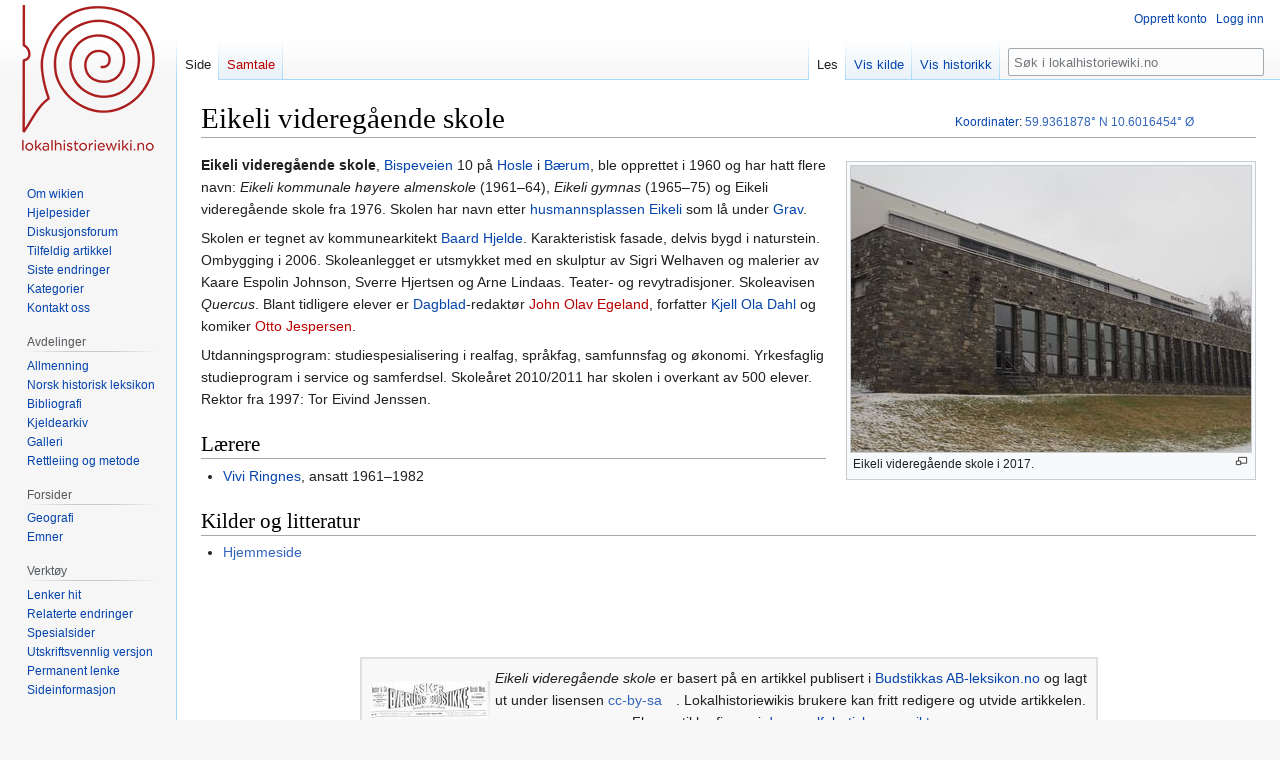

--- FILE ---
content_type: text/html; charset=UTF-8
request_url: https://lokalhistoriewiki.no/wiki/Eikeli_videreg%C3%A5ende_skole
body_size: 7297
content:
<!DOCTYPE html>
<html class="client-nojs" lang="nb" dir="ltr">
<head>
<meta charset="UTF-8"/>
<title>Eikeli videregående skole – lokalhistoriewiki.no</title>
<script>document.documentElement.className="client-js";RLCONF={"wgBreakFrames":false,"wgSeparatorTransformTable":[",\t."," \t,"],"wgDigitTransformTable":["",""],"wgDefaultDateFormat":"dmy","wgMonthNames":["","januar","februar","mars","april","mai","juni","juli","august","september","oktober","november","desember"],"wgRequestId":"3a7f306f3622bd7fb5628c47","wgCSPNonce":false,"wgCanonicalNamespace":"","wgCanonicalSpecialPageName":false,"wgNamespaceNumber":0,"wgPageName":"Eikeli_videregående_skole","wgTitle":"Eikeli videregående skole","wgCurRevisionId":2659766,"wgRevisionId":2659766,"wgArticleId":276902,"wgIsArticle":true,"wgIsRedirect":false,"wgAction":"view","wgUserName":null,"wgUserGroups":["*"],"wgCategories":["Koordinatfesta artikler","Artikler på bokmål","AB-leksikon","Bærum kommune","Eikeli (Bærum)","Videregående utdanning","Etableringer i 1960"],"wgPageContentLanguage":"nb","wgPageContentModel":"wikitext","wgRelevantPageName":"Eikeli_videregående_skole","wgRelevantArticleId":
276902,"wgIsProbablyEditable":false,"wgRelevantPageIsProbablyEditable":false,"wgRestrictionEdit":[],"wgRestrictionMove":[],"wgVisualEditor":{"pageLanguageCode":"nb","pageLanguageDir":"ltr","pageVariantFallbacks":"nb"},"wgMFDisplayWikibaseDescriptions":{"search":false,"nearby":false,"watchlist":false,"tagline":false},"wgVector2022PreviewPages":[],"wgPopupsFlags":4,"wgCoordinates":{"lat":59.9361878,"lon":10.6016454},"wgEditSubmitButtonLabelPublish":false};RLSTATE={"site.styles":"ready","user.styles":"ready","user":"ready","user.options":"loading","skins.vector.styles.legacy":"ready","ext.visualEditor.desktopArticleTarget.noscript":"ready"};RLPAGEMODULES=["site","mediawiki.page.ready","skins.vector.legacy.js","ext.visualEditor.desktopArticleTarget.init","ext.visualEditor.targetLoader","ext.popups"];</script>
<script>(RLQ=window.RLQ||[]).push(function(){mw.loader.implement("user.options@12s5i",function($,jQuery,require,module){mw.user.tokens.set({"patrolToken":"+\\","watchToken":"+\\","csrfToken":"+\\"});});});</script>
<link rel="stylesheet" href="/load.php?lang=nb&amp;modules=ext.visualEditor.desktopArticleTarget.noscript%7Cskins.vector.styles.legacy&amp;only=styles&amp;skin=vector"/>
<script async="" src="/load.php?lang=nb&amp;modules=startup&amp;only=scripts&amp;raw=1&amp;skin=vector"></script>
<meta name="ResourceLoaderDynamicStyles" content=""/>
<link rel="stylesheet" href="/load.php?lang=nb&amp;modules=site.styles&amp;only=styles&amp;skin=vector"/>
<meta name="generator" content="MediaWiki 1.39.4"/>
<meta name="format-detection" content="telephone=no"/>
<meta property="og:image" content="https://lokalhistoriewiki.no/thumb.php?f=Eikeli_videreg%C3%A5ende_skole.jpeg&amp;width=1200"/>
<meta property="og:image:width" content="1200"/>
<meta property="og:image:height" content="857"/>
<meta property="og:image" content="https://lokalhistoriewiki.no/thumb.php?f=Eikeli_videreg%C3%A5ende_skole.jpeg&amp;width=800"/>
<meta property="og:image:width" content="800"/>
<meta property="og:image:height" content="572"/>
<meta property="og:image" content="https://lokalhistoriewiki.no/thumb.php?f=Eikeli_videreg%C3%A5ende_skole.jpeg&amp;width=640"/>
<meta property="og:image:width" content="640"/>
<meta property="og:image:height" content="457"/>
<meta name="viewport" content="width=1000"/>
<link rel="icon" href="/favicon.ico"/>
<link rel="search" type="application/opensearchdescription+xml" href="/opensearch_desc.php" title="lokalhistoriewiki.no (nb)"/>
<link rel="EditURI" type="application/rsd+xml" href="https://lokalhistoriewiki.no/api.php?action=rsd"/>
<link rel="license" href="/wiki/Lokalhistoriewiki:Opphavsrett"/>
<link rel="alternate" type="application/atom+xml" title="lokalhistoriewiki.no Atom-mating" href="/index.php?title=Spesial:Siste_endringer&amp;feed=atom"/>
<!-- Google Tag Manager -->
<script>(function(w,d,s,l,i){w[l]=w[l]||[];w[l].push({'gtm.start':
new Date().getTime(),event:'gtm.js'});var f=d.getElementsByTagName(s)[0],
j=d.createElement(s),dl=l!='dataLayer'?'&l='+l:'';j.async=true;j.src=
'https://www.googletagmanager.com/gtm.js?id='+i+dl;f.parentNode.insertBefore(j,f);
})(window,document,'script','dataLayer','GTM-5V34M48');</script>
<!-- End Google Tag Manager -->
</head>
<body class="mediawiki ltr sitedir-ltr mw-hide-empty-elt ns-0 ns-subject page-Eikeli_videregående_skole rootpage-Eikeli_videregående_skole skin-vector action-view skin-vector-legacy vector-feature-language-in-header-enabled vector-feature-language-in-main-page-header-disabled vector-feature-language-alert-in-sidebar-disabled vector-feature-sticky-header-disabled vector-feature-sticky-header-edit-disabled vector-feature-table-of-contents-disabled vector-feature-visual-enhancement-next-disabled"><div id="mw-page-base" class="noprint"></div>
<div id="mw-head-base" class="noprint"></div>
<div id="content" class="mw-body" role="main">
	<a id="top"></a>
	<div id="siteNotice"></div>
	<div class="mw-indicators">
	</div>
	<h1 id="firstHeading" class="firstHeading mw-first-heading"><span class="mw-page-title-main">Eikeli videregående skole</span></h1>
	<div id="bodyContent" class="vector-body">
		<div id="siteSub" class="noprint">Fra lokalhistoriewiki.no</div>
		<div id="contentSub"></div>
		<div id="contentSub2"></div>
		
		<div id="jump-to-nav"></div>
		<a class="mw-jump-link" href="#mw-head">Hopp til navigering</a>
		<a class="mw-jump-link" href="#searchInput">Hopp til søk</a>
		<div id="mw-content-text" class="mw-body-content mw-content-ltr" lang="nb" dir="ltr"><!-- Google Tag Manager (noscript) -->
<noscript><iframe src="https://www.googletagmanager.com/ns.html?id=GTM-5V34M48"
height="0" width="0" style="display:none;visibility:hidden"></iframe></noscript>
<!-- End Google Tag Manager (noscript) --><div class="mw-parser-output"><div class="thumb tright"><div class="thumbinner" style="width:402px;"><a href="/wiki/Fil:Eikeli_videreg%C3%A5ende_skole.jpeg" class="image"><img alt="" src="/thumb.php?f=Eikeli_videreg%C3%A5ende_skole.jpeg&amp;width=400" decoding="async" width="400" height="286" class="thumbimage" srcset="/thumb.php?f=Eikeli_videreg%C3%A5ende_skole.jpeg&amp;width=600 1.5x, /thumb.php?f=Eikeli_videreg%C3%A5ende_skole.jpeg&amp;width=800 2x" /></a>  <div class="thumbcaption"><div class="magnify"><a href="/wiki/Fil:Eikeli_videreg%C3%A5ende_skole.jpeg" class="internal" title="Forstørr"></a></div>Eikeli videregående skole i 2017.</div></div></div>
<p><b><a class="mw-selflink selflink">Eikeli videregående skole</a></b>, <a href="/wiki/Bispeveien_(B%C3%A6rum)" title="Bispeveien (Bærum)">Bispeveien</a> 10 på <a href="/wiki/Hosle_(B%C3%A6rum)" title="Hosle (Bærum)">Hosle</a> i <a href="/wiki/B%C3%A6rum_kommune" title="Bærum kommune">Bærum</a>, ble opprettet i 1960 og har hatt flere navn: <i>Eikeli kommunale høyere almenskole</i> (1961–64), <i>Eikeli gymnas</i> (1965–75) og Eikeli videregående skole fra 1976. Skolen har navn etter <a href="/wiki/Husmannsplass" class="mw-redirect" title="Husmannsplass">husmannsplassen</a> <a href="/wiki/Eikeli_(B%C3%A6rum)" title="Eikeli (Bærum)">Eikeli</a> som lå under <a href="/wiki/Grav_(g%C3%A5rd_i_B%C3%A6rum)" title="Grav (gård i Bærum)">Grav</a>.
</p><p>Skolen er tegnet av kommunearkitekt <a href="/wiki/Baard_Hjelde" title="Baard Hjelde">Baard Hjelde</a>. Karakteristisk fasade, delvis bygd i naturstein. Ombygging i 2006. Skoleanlegget er utsmykket med en skulptur av Sigri Welhaven og malerier av Kaare Espolin Johnson, Sverre Hjertsen og Arne Lindaas. Teater- og revytradisjoner. Skoleavisen <i>Quercus</i>. Blant tidligere elever er <a href="/wiki/Dagbladet" title="Dagbladet">Dagblad</a>-redaktør <a href="/index.php?title=John_Olav_Egeland&amp;action=edit&amp;redlink=1" class="new" title="John Olav Egeland (siden finnes ikke)">John Olav Egeland</a>, forfatter <a href="/wiki/Kjell_Ola_Dahl" title="Kjell Ola Dahl">Kjell Ola Dahl</a> og komiker <a href="/index.php?title=Otto_Jespersen&amp;action=edit&amp;redlink=1" class="new" title="Otto Jespersen (siden finnes ikke)">Otto Jespersen</a>.
</p><p>Utdanningsprogram: studiespesialisering i realfag, språkfag, samfunnsfag og økonomi. Yrkesfaglig studieprogram i service og samferdsel. Skoleåret 2010/2011 har skolen i overkant av 500 elever. Rektor fra 1997: Tor Eivind Jenssen.
</p>
<h2><span id="L.C3.A6rere"></span><span class="mw-headline" id="Lærere">Lærere</span></h2>
<ul><li><a href="/wiki/Vivi_Ringnes" title="Vivi Ringnes">Vivi Ringnes</a>, ansatt 1961–1982</li></ul>
<h2><span class="mw-headline" id="Kilder_og_litteratur">Kilder og litteratur</span></h2>
<ul><li><a rel="nofollow" class="external text" href="http://www.eikeli.vgs.no/">Hjemmeside</a></li></ul>
<p><br />
<span id="coordinates"><a href="/wiki/Hjelp:Koordinatar" title="Hjelp:Koordinatar">Koordinater</a>: <a rel="nofollow" class="external text" href="https://tools.wmflabs.org/geohack/geohack.php?language=no&amp;pagename=Eikeli_videreg%C3%A5ende_skole&amp;params=59.9361878_N_10.6016454_E_type:landmark#Norge"><span style="white-space:nowrap;">59.9361878°&#160;N</span> <span style="white-space:nowrap;">10.6016454°&#160;Ø</span></a></span>
</p><p><br />
</p><p><br clear="all" />
</p>
<table align="center" style="width:70%; background-color:#f8f8f8; border:2px solid #e0e0e0; padding:5px;">
<tbody><tr>
<td align="left"><a href="/wiki/Fil:Asker_og_B%C3%A6rums_Budstikke_avishode_1899.jpg" class="image"><img alt="Asker og Bærums Budstikke avishode 1899.jpg" src="/thumb.php?f=Asker_og_B%C3%A6rums_Budstikke_avishode_1899.jpg&amp;width=120" decoding="async" width="120" height="37" srcset="/thumb.php?f=Asker_og_B%C3%A6rums_Budstikke_avishode_1899.jpg&amp;width=180 1.5x, /thumb.php?f=Asker_og_B%C3%A6rums_Budstikke_avishode_1899.jpg&amp;width=240 2x" /></a>
</td>
<td align="center"><i>Eikeli videregående skole</i> er basert på en artikkel publisert i <a href="/wiki/Budstikkas_AB-leksikon.no" class="mw-redirect" title="Budstikkas AB-leksikon.no">Budstikkas AB-leksikon.no</a> og lagt ut under lisensen <a rel="nofollow" class="external text" href="http://creativecommons.org/licenses/by-sa/3.0/">cc-by-sa</a>. Lokalhistoriewikis&#160;brukere&#160;kan fritt&#160;redigere&#160;og&#160;utvide&#160;artikkelen.<br />Flere artikler finnes i <a href="/wiki/Kategori:AB-leksikon" title="Kategori:AB-leksikon">denne alfabetiske oversikten</a>.
</td></tr></tbody></table>
<!-- 
NewPP limit report
Cached time: 20260120035624
Cache expiry: 86400
Reduced expiry: false
Complications: []
CPU time usage: 0.026 seconds
Real time usage: 0.030 seconds
Preprocessor visited node count: 185/1000000
Post‐expand include size: 3485/2097152 bytes
Template argument size: 184/2097152 bytes
Highest expansion depth: 12/100
Expensive parser function count: 0/100
Unstrip recursion depth: 0/20
Unstrip post‐expand size: 0/5000000 bytes
-->
<!--
Transclusion expansion time report (%,ms,calls,template)
100.00%   15.868      1 -total
 51.13%    8.114      1 Mal:Artikkelkoord
 31.82%    5.049      1 Mal:Koord_ramme
 22.66%    3.596      1 Mal:Thumb
 18.91%    3.000      1 Mal:Koord
 12.95%    2.055      1 Mal:AB-leksikon
 11.15%    1.770      1 Mal:Bm
-->

<!-- Saved in parser cache with key mediawiki-mw_:pcache:idhash:276902-0!canonical and timestamp 20260120035624 and revision id 2659766.
 -->
</div>
<div class="printfooter" data-nosnippet="">Hentet fra «<a dir="ltr" href="https://lokalhistoriewiki.no/index.php?title=Eikeli_videregående_skole&amp;oldid=2659766">https://lokalhistoriewiki.no/index.php?title=Eikeli_videregående_skole&amp;oldid=2659766</a>»</div></div>
		<div id="catlinks" class="catlinks" data-mw="interface"><div id="mw-normal-catlinks" class="mw-normal-catlinks"><a href="/wiki/Kategori:Kategorier" title="Kategori:Kategorier">Kategorier</a>: <ul><li><a href="/wiki/Kategori:AB-leksikon" title="Kategori:AB-leksikon">AB-leksikon</a></li><li><a href="/wiki/Kategori:B%C3%A6rum_kommune" title="Kategori:Bærum kommune">Bærum kommune</a></li><li><a href="/wiki/Kategori:Eikeli_(B%C3%A6rum)" title="Kategori:Eikeli (Bærum)">Eikeli (Bærum)</a></li><li><a href="/wiki/Kategori:Videreg%C3%A5ende_utdanning" title="Kategori:Videregående utdanning">Videregående utdanning</a></li><li><a href="/wiki/Kategori:Etableringer_i_1960" title="Kategori:Etableringer i 1960">Etableringer i 1960</a></li></ul></div><div id="mw-hidden-catlinks" class="mw-hidden-catlinks mw-hidden-cats-hidden">Skjulte kategorier: <ul><li><a href="/wiki/Kategori:Koordinatfesta_artikler" title="Kategori:Koordinatfesta artikler">Koordinatfesta artikler</a></li><li><a href="/wiki/Kategori:Artikler_p%C3%A5_bokm%C3%A5l" title="Kategori:Artikler på bokmål">Artikler på bokmål</a></li></ul></div></div>
	</div>
</div>

<div id="mw-navigation">
	<h2>Navigasjonsmeny</h2>
	<div id="mw-head">
		

<nav id="p-personal" class="vector-menu mw-portlet mw-portlet-personal vector-user-menu-legacy" aria-labelledby="p-personal-label" role="navigation"  >
	<h3
		id="p-personal-label"
		
		class="vector-menu-heading "
	>
		<span class="vector-menu-heading-label">Personlige verktøy</span>
	</h3>
	<div class="vector-menu-content">
		
		<ul class="vector-menu-content-list"><li id="pt-createaccount" class="mw-list-item"><a href="/index.php?title=Spesial:Opprett_konto&amp;returnto=Eikeli+videreg%C3%A5ende+skole" title="Du oppfordres til å opprette en konto og logge inn, men det er ikke obligatorisk"><span>Opprett konto</span></a></li><li id="pt-login" class="mw-list-item"><a href="/index.php?title=Spesial:Logg_inn&amp;returnto=Eikeli+videreg%C3%A5ende+skole" title="Du trenger ikke å registrere deg for å lese innholdet, men for å kunne skrive og laste opp filer må du registrere deg og logge inn. [o]" accesskey="o"><span>Logg inn</span></a></li></ul>
		
	</div>
</nav>

		<div id="left-navigation">
			

<nav id="p-namespaces" class="vector-menu mw-portlet mw-portlet-namespaces vector-menu-tabs vector-menu-tabs-legacy" aria-labelledby="p-namespaces-label" role="navigation"  >
	<h3
		id="p-namespaces-label"
		
		class="vector-menu-heading "
	>
		<span class="vector-menu-heading-label">Navnerom</span>
	</h3>
	<div class="vector-menu-content">
		
		<ul class="vector-menu-content-list"><li id="ca-nstab-main" class="selected mw-list-item"><a href="/wiki/Eikeli_videreg%C3%A5ende_skole" title="Vis innholdssiden [c]" accesskey="c"><span>Side</span></a></li><li id="ca-talk" class="new mw-list-item"><a href="/index.php?title=Samtale:Eikeli_videreg%C3%A5ende_skole&amp;action=edit&amp;redlink=1" rel="discussion" title="Samtale om innholdssiden (siden finnes ikke) [t]" accesskey="t"><span>Samtale</span></a></li></ul>
		
	</div>
</nav>

			

<nav id="p-variants" class="vector-menu mw-portlet mw-portlet-variants emptyPortlet vector-menu-dropdown" aria-labelledby="p-variants-label" role="navigation"  >
	<input type="checkbox"
		id="p-variants-checkbox"
		role="button"
		aria-haspopup="true"
		data-event-name="ui.dropdown-p-variants"
		class="vector-menu-checkbox"
		aria-labelledby="p-variants-label"
	/>
	<label
		id="p-variants-label"
		 aria-label="Bytt språkvariant"
		class="vector-menu-heading "
	>
		<span class="vector-menu-heading-label">norsk bokmål</span>
	</label>
	<div class="vector-menu-content">
		
		<ul class="vector-menu-content-list"></ul>
		
	</div>
</nav>

		</div>
		<div id="right-navigation">
			

<nav id="p-views" class="vector-menu mw-portlet mw-portlet-views vector-menu-tabs vector-menu-tabs-legacy" aria-labelledby="p-views-label" role="navigation"  >
	<h3
		id="p-views-label"
		
		class="vector-menu-heading "
	>
		<span class="vector-menu-heading-label">Visninger</span>
	</h3>
	<div class="vector-menu-content">
		
		<ul class="vector-menu-content-list"><li id="ca-view" class="selected mw-list-item"><a href="/wiki/Eikeli_videreg%C3%A5ende_skole"><span>Les</span></a></li><li id="ca-viewsource" class="mw-list-item"><a href="/index.php?title=Eikeli_videreg%C3%A5ende_skole&amp;action=edit" title="Denne siden er beskyttet.&#10;Du kan se på kildeteksten [e]" accesskey="e"><span>Vis kilde</span></a></li><li id="ca-history" class="mw-list-item"><a href="/index.php?title=Eikeli_videreg%C3%A5ende_skole&amp;action=history" title="Tidligere sideversjoner av denne siden [h]" accesskey="h"><span>Vis historikk</span></a></li></ul>
		
	</div>
</nav>

			

<nav id="p-cactions" class="vector-menu mw-portlet mw-portlet-cactions emptyPortlet vector-menu-dropdown" aria-labelledby="p-cactions-label" role="navigation"  title="Flere alternativer" >
	<input type="checkbox"
		id="p-cactions-checkbox"
		role="button"
		aria-haspopup="true"
		data-event-name="ui.dropdown-p-cactions"
		class="vector-menu-checkbox"
		aria-labelledby="p-cactions-label"
	/>
	<label
		id="p-cactions-label"
		
		class="vector-menu-heading "
	>
		<span class="vector-menu-heading-label">Mer</span>
	</label>
	<div class="vector-menu-content">
		
		<ul class="vector-menu-content-list"></ul>
		
	</div>
</nav>

			
<div id="p-search" role="search" class="vector-search-box-vue  vector-search-box-show-thumbnail vector-search-box-auto-expand-width vector-search-box">
	<div>
			<h3 >
				<label for="searchInput">Søk</label>
			</h3>
		<form action="/index.php" id="searchform"
			class="vector-search-box-form">
			<div id="simpleSearch"
				class="vector-search-box-inner"
				 data-search-loc="header-navigation">
				<input class="vector-search-box-input"
					 type="search" name="search" placeholder="Søk i lokalhistoriewiki.no" aria-label="Søk i lokalhistoriewiki.no" autocapitalize="sentences" title="Søk i lokalhistoriewiki.no [f]" accesskey="f" id="searchInput"
				>
				<input type="hidden" name="title" value="Spesial:Søk">
				<input id="mw-searchButton"
					 class="searchButton mw-fallbackSearchButton" type="submit" name="fulltext" title="Søk etter sider som innholder denne teksten" value="Søk">
				<input id="searchButton"
					 class="searchButton" type="submit" name="go" title="Gå til en side med dette navnet om den finnes" value="Gå">
			</div>
		</form>
	</div>
</div>

		</div>
	</div>
	

<div id="mw-panel">
	<div id="p-logo" role="banner">
		<a class="mw-wiki-logo" href="/wiki/Lokalhistoriewiki:Hovedside"
			title="Gå til hovedsiden"></a>
	</div>
	

<nav id="p-" class="vector-menu mw-portlet mw-portlet- vector-menu-portal portal" aria-labelledby="p--label" role="navigation"  >
	<h3
		id="p--label"
		
		class="vector-menu-heading "
	>
		<span class="vector-menu-heading-label"></span>
	</h3>
	<div class="vector-menu-content">
		
		<ul class="vector-menu-content-list"><li id="n-Om-wikien" class="mw-list-item"><a href="/wiki/Lokalhistoriewiki:Hovedside/Om_Lokalhistoriewiki"><span>Om wikien</span></a></li><li id="n-Hjelpesider" class="mw-list-item"><a href="/wiki/Forside:Hjelp"><span>Hjelpesider</span></a></li><li id="n-Diskusjonsforum" class="mw-list-item"><a href="/wiki/Lokalhistoriewiki:Diskusjonsforum"><span>Diskusjonsforum</span></a></li><li id="n-randompage" class="mw-list-item"><a href="/wiki/Spesial:Tilfeldig" title="Vis en tilfeldig side [x]" accesskey="x"><span>Tilfeldig artikkel</span></a></li><li id="n-recentchanges" class="mw-list-item"><a href="/wiki/Spesial:Siste_endringer" title="Liste over siste endringer på wikien. [r]" accesskey="r"><span>Siste endringer</span></a></li><li id="n-kategorier" class="mw-list-item"><a href="/wiki/Kategori:Kategorier"><span>Kategorier</span></a></li><li id="n-Kontakt-oss" class="mw-list-item"><a href="https://lokalhistoriewiki.no/wiki/Norsk_lokalhistorisk_institutt" rel="nofollow"><span>Kontakt oss</span></a></li></ul>
		
	</div>
</nav>

	

<nav id="p-avdelinger" class="vector-menu mw-portlet mw-portlet-avdelinger vector-menu-portal portal" aria-labelledby="p-avdelinger-label" role="navigation"  >
	<h3
		id="p-avdelinger-label"
		
		class="vector-menu-heading "
	>
		<span class="vector-menu-heading-label">Avdelinger</span>
	</h3>
	<div class="vector-menu-content">
		
		<ul class="vector-menu-content-list"><li id="n-Allmenning" class="mw-list-item"><a href="/wiki/Lokalhistoriewiki:Hovedside"><span>Allmenning</span></a></li><li id="n-Norsk-historisk-leksikon" class="mw-list-item"><a href="/wiki/Forside:Leksikon"><span>Norsk historisk leksikon</span></a></li><li id="n-Bibliografi" class="mw-list-item"><a href="/wiki/Forside:Bibliografi"><span>Bibliografi</span></a></li><li id="n-sourcearchive" class="mw-list-item"><a href="/wiki/Forside:Kjeldearkiv"><span>Kjeldearkiv</span></a></li><li id="n-Galleri" class="mw-list-item"><a href="/wiki/Spesial:Nye_filer"><span>Galleri</span></a></li><li id="n-Rettleiing-og-metode" class="mw-list-item"><a href="/wiki/Forside:Metode"><span>Rettleiing og metode</span></a></li></ul>
		
	</div>
</nav>


<nav id="p-Forsider" class="vector-menu mw-portlet mw-portlet-Forsider vector-menu-portal portal" aria-labelledby="p-Forsider-label" role="navigation"  >
	<h3
		id="p-Forsider-label"
		
		class="vector-menu-heading "
	>
		<span class="vector-menu-heading-label">Forsider</span>
	</h3>
	<div class="vector-menu-content">
		
		<ul class="vector-menu-content-list"><li id="n-Geografi" class="mw-list-item"><a href="/wiki/Geografiske_forsider"><span>Geografi</span></a></li><li id="n-emner" class="mw-list-item"><a href="/wiki/Emneforsider"><span>Emner</span></a></li></ul>
		
	</div>
</nav>


<nav id="p-tb" class="vector-menu mw-portlet mw-portlet-tb vector-menu-portal portal" aria-labelledby="p-tb-label" role="navigation"  >
	<h3
		id="p-tb-label"
		
		class="vector-menu-heading "
	>
		<span class="vector-menu-heading-label">Verktøy</span>
	</h3>
	<div class="vector-menu-content">
		
		<ul class="vector-menu-content-list"><li id="t-whatlinkshere" class="mw-list-item"><a href="/wiki/Spesial:Lenker_hit/Eikeli_videreg%C3%A5ende_skole" title="Liste over alle wikisider som lenker hit [j]" accesskey="j"><span>Lenker hit</span></a></li><li id="t-recentchangeslinked" class="mw-list-item"><a href="/wiki/Spesial:Relaterte_endringer/Eikeli_videreg%C3%A5ende_skole" rel="nofollow" title="Siste endringer i sider som blir lenket fra denne siden [k]" accesskey="k"><span>Relaterte endringer</span></a></li><li id="t-specialpages" class="mw-list-item"><a href="/wiki/Spesial:Spesialsider" title="Liste over alle spesialsider [q]" accesskey="q"><span>Spesialsider</span></a></li><li id="t-print" class="mw-list-item"><a href="javascript:print();" rel="alternate" title="Utskriftsvennlig versjon av denne siden [p]" accesskey="p"><span>Utskriftsvennlig versjon</span></a></li><li id="t-permalink" class="mw-list-item"><a href="/index.php?title=Eikeli_videreg%C3%A5ende_skole&amp;oldid=2659766" title="Permanent lenke til denne versjonen av siden"><span>Permanent lenke</span></a></li><li id="t-info" class="mw-list-item"><a href="/index.php?title=Eikeli_videreg%C3%A5ende_skole&amp;action=info" title="Mer informasjon om denne siden"><span>Sideinformasjon</span></a></li></ul>
		
	</div>
</nav>

	
</div>

</div>

<footer id="footer" class="mw-footer" role="contentinfo" >
	<ul id="footer-info">
	<li id="footer-info-credits">Denne siden ble sist redigert 07:30, 3. jul. 2025.</li>
	<li id="footer-info-copyright">Innholdet er tilgjengelig under <a href="/wiki/Lokalhistoriewiki:Opphavsrett" title="Lokalhistoriewiki:Opphavsrett">CC-BY-SA</a> der ikke annet er opplyst.</li>
</ul>

	<ul id="footer-places">
	<li id="footer-places-privacy"><a href="/wiki/Lokalhistoriewiki:Personvern">Personvern</a></li>
	<li id="footer-places-about"><a href="/wiki/Lokalhistoriewiki:Om">Om lokalhistoriewiki.no</a></li>
	<li id="footer-places-disclaimer"><a href="/wiki/Lokalhistoriewiki:Generelle_forbehold">Forbehold</a></li>
	<li id="footer-places-mobileview"><a href="https://lokalhistoriewiki.no/index.php?title=Eikeli_videreg%C3%A5ende_skole&amp;mobileaction=toggle_view_mobile" class="noprint stopMobileRedirectToggle">Mobilvisning</a></li>
</ul>

	<ul id="footer-icons" class="noprint">
	<li id="footer-copyrightico"><a href="https://creativecommons.org/licenses/by-sa/4.0/"><img src="/resources/assets/licenses/cc-by-sa.png" alt="CC-BY-SA" width="88" height="31" loading="lazy"/></a></li>
	<li id="footer-poweredbyico"><a href="https://www.mediawiki.org/"><img src="/resources/assets/poweredby_mediawiki_88x31.png" alt="Powered by MediaWiki" srcset="/resources/assets/poweredby_mediawiki_132x47.png 1.5x, /resources/assets/poweredby_mediawiki_176x62.png 2x" width="88" height="31" loading="lazy"/></a></li>
</ul>

</footer>

<script>(RLQ=window.RLQ||[]).push(function(){mw.config.set({"wgPageParseReport":{"limitreport":{"cputime":"0.026","walltime":"0.030","ppvisitednodes":{"value":185,"limit":1000000},"postexpandincludesize":{"value":3485,"limit":2097152},"templateargumentsize":{"value":184,"limit":2097152},"expansiondepth":{"value":12,"limit":100},"expensivefunctioncount":{"value":0,"limit":100},"unstrip-depth":{"value":0,"limit":20},"unstrip-size":{"value":0,"limit":5000000},"timingprofile":["100.00%   15.868      1 -total"," 51.13%    8.114      1 Mal:Artikkelkoord"," 31.82%    5.049      1 Mal:Koord_ramme"," 22.66%    3.596      1 Mal:Thumb"," 18.91%    3.000      1 Mal:Koord"," 12.95%    2.055      1 Mal:AB-leksikon"," 11.15%    1.770      1 Mal:Bm"]},"cachereport":{"timestamp":"20260120035624","ttl":86400,"transientcontent":false}}});mw.config.set({"wgBackendResponseTime":172});});</script>
</body>
</html>